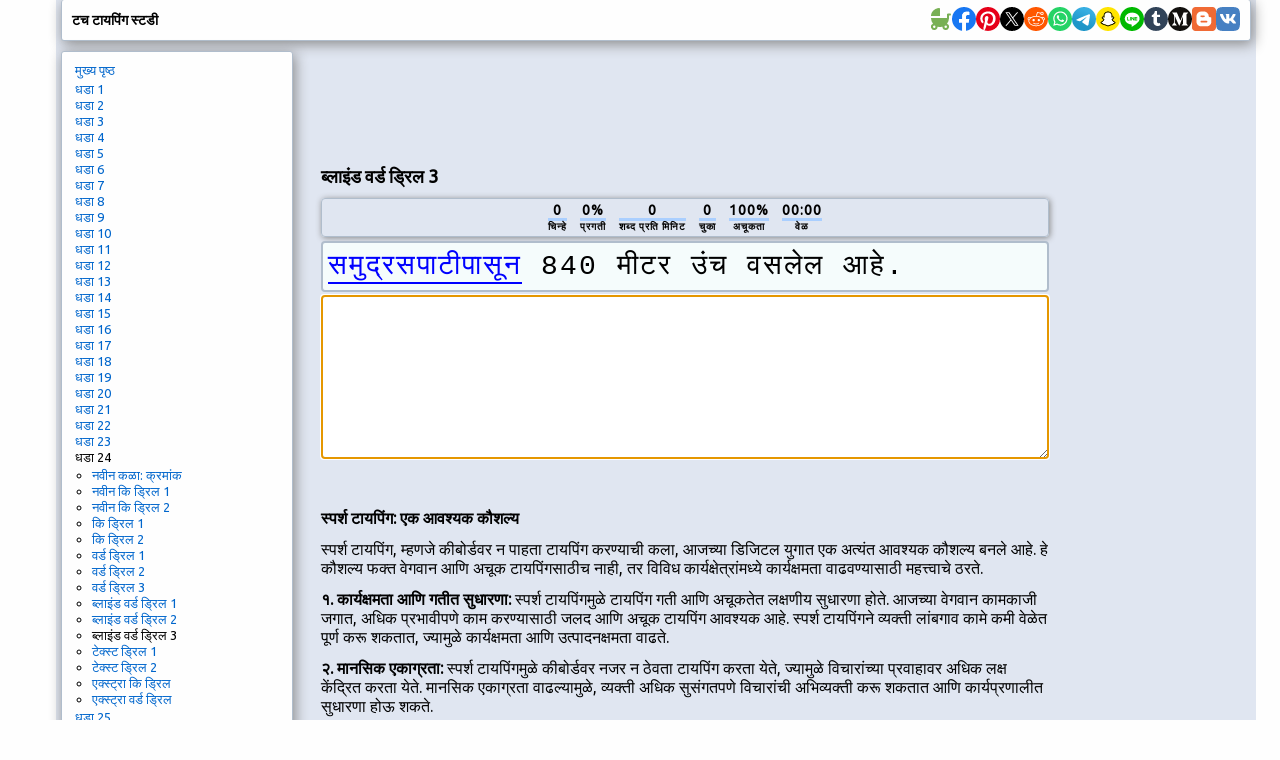

--- FILE ---
content_type: text/html; charset=utf-8
request_url: https://www.google.com/recaptcha/api2/aframe
body_size: 267
content:
<!DOCTYPE HTML><html><head><meta http-equiv="content-type" content="text/html; charset=UTF-8"></head><body><script nonce="DWmyPJN5kKere4GkaC7eTA">/** Anti-fraud and anti-abuse applications only. See google.com/recaptcha */ try{var clients={'sodar':'https://pagead2.googlesyndication.com/pagead/sodar?'};window.addEventListener("message",function(a){try{if(a.source===window.parent){var b=JSON.parse(a.data);var c=clients[b['id']];if(c){var d=document.createElement('img');d.src=c+b['params']+'&rc='+(localStorage.getItem("rc::a")?sessionStorage.getItem("rc::b"):"");window.document.body.appendChild(d);sessionStorage.setItem("rc::e",parseInt(sessionStorage.getItem("rc::e")||0)+1);localStorage.setItem("rc::h",'1768283243407');}}}catch(b){}});window.parent.postMessage("_grecaptcha_ready", "*");}catch(b){}</script></body></html>

--- FILE ---
content_type: text/javascript
request_url: https://www.typingstudy.com/lesson.2.js
body_size: 3823
content:
// Copyright Normunds Andersons

var xmlhttp;

var WordMode = true;
var KeyHint = true;
var TextMode = true;
var SpeedTest = true;
var Numeric = true;

var Pos = 0;
var Index = 0;
var Text = [];
var TextDoneArr = [];
var TextDone = "";
var TextCurrent = "";

var TotalLength = 0;
var TotalPos = 0;

var LastError = false;
var FirstTime = true;

var Progress = [];
var ProgressBad = [];
var ErrorQty = 0;

var Keys = [];
var KeysUsed = [];

var Time = 0;
var IntervalM;
var IntervalT;

// ----------------------------------------------------------------------------

function OnKeyDown(o, e) {
    var keynum = window.event ? e.keyCode : e.which;
    var arr = Keys[keynum];

    if (
        keynum == 8 || // back
        keynum == 9 || // tab
        keynum == 16 || // shift
        keynum == 17 || // ctrl
        keynum == 18 || // alt
        keynum == 27 || // esc
        keynum == 33 || // pg up
        keynum == 34 || // pg down
        keynum == 35 || // end
        keynum == 36 || // home
        keynum == 37 || // left
        keynum == 38 || // up
        keynum == 39 || // right
        keynum == 40 || // down
        keynum == 45 || // ins
        keynum == 46 || // del
        (keynum == 65 && e.ctrlKey && !e.altKey) || // ctrl + a
        (keynum == 86 && e.ctrlKey && !e.altKey) || // ctrl + v
        (keynum == 88 && e.ctrlKey && !e.altKey) // ctrl + x
    ) {
        if (o.setSelectionRange) {
            o.focus();
        } else if (o.createTextRange) {
            e.returnValue = false;
        }

        var len = o.value.length;
        if (
            keynum == 8 &&
            // WordMode &&
            len > 0 &&
            o.value.charAt(len - 1) != " "
        ) {
            // back
            return;
        }

        if (e.preventDefault) {
            e.preventDefault();
        }
    }
}

// ----------------------------------------------------------------------------

function OnKeyPress(o, e) {
    // console.clear();

    var keynum = window.event ? e.keyCode : e.which;
    var keychar = String.fromCharCode(keynum);

    if (Time == 0) {
        xmlhttp = GetXmlHttpObject();
        if (xmlhttp == null) {
            alert("Your browser does not support AJAX!");
            return;
        }

        xmlhttp.open("GET", gTimeUrl, true);
        xmlhttp.send(null);

        Time = new Date();
        IntervalM = setInterval(ShowCounter, 3000);
        IntervalT = setInterval(ShowTime, 200);
    }

    var len = o.value.length;
    if (keynum == 8) {
        // backspace
        if (len > 0 && o.value.charAt(len - 1) != " ") {
            o.value = o.value.substring(0, len - 1);
        }
    } else {
        if (keynum == 32 || keynum == 13) {
            var c = o.value.charCodeAt(len - 1);
            if (len > 0 && (c == 32 || c == 10)) {
                keychar = "";
            } else {
                ++Pos;
                TotalPos += TextCurrent.length + 1;
                HighlightText(keynum == 13 ? "\r" : null);

                if (Pos == 0) {
                    o.value = "";
                    keychar = "";
                }
            }
        }
        o.value += keychar;
    }

    // end
    if (Pos == 0 && !IsTextLength()) {
        ShowConclusion();
    } else if (!WordMode) {
        ClearKeysUsed();

        if (!IsPosLength()) return false;

        var typed = ById("type").value;

        var text_word = Text[Index].split(/ |\n/)[Pos];
        var typed_word = typed.split(/ |\n/)[Pos];

        var p = typed_word.length - 1;

        if (p > -1) {
            var keyval = text_word.charAt(p);
            var keycode = text_word.charCodeAt(p);

            if (keycode == keynum) {
                //            o.value += keychar;
                //            ++Pos;
                //            ++TotalPos;
                // HighlightText();
                //            if (Pos == 0) {
                //                o.value = "";
                //                keychar = "";
                //            }
            } else {
                // temp
                // o.value = o.value.substring(0, o.value.length - 1);
                var arr = Keys[keynum];

                if (arr) {
                    for (var i in arr) {
                        ById("key_" + arr[i]).style.backgroundColor = "#f00";
                        KeysUsed.push(arr[i]);
                    }
                }

                LastError = true;
            }

            AddProgress(keyval, LastError);
        }

        ShowNextKey();
    }

    o.scrollTop = o.scrollHeight - o.clientHeight;

    return false;
}

// ----------------------------------------------------------------------------

function GetXmlHttpObject() {
    if (window.XMLHttpRequest) {
        // code for IE7+, Firefox, Chrome, Opera, Safari
        return new XMLHttpRequest();
    }
    if (window.ActiveXObject) {
        // code for IE6, IE5
        return new ActiveXObject("Microsoft.XMLHTTP");
    }
    return null;
}

// ----------------------------------------------------------------------------

function StateChanged() {
    if (xmlhttp.readyState == 4) {
        ById("typing").innerHTML = xmlhttp.responseText;
    }
}

// ----------------------------------------------------------------------------

function SaveResult() {
    xmlhttp = GetXmlHttpObject();
    if (xmlhttp == null) {
        alert("Your browser does not support AJAX!");
        return;
    }

    var params = "";

    //    if (WordMode) {
    for (var i in TextDoneArr) {
        params +=
            i + "=" + encodeURIComponent(TextDoneArr[i].slice(0, -1)) + "&";
    }
    //    } else {
    /*
        for (var i in Progress) {
            var bad = ProgressBad[i];
            if (bad == undefined) bad = 0;

            var key = i;
            if (key == " ") key = "space";

            params +=
                encodeURIComponent(key) + "=" + Progress[i] + ";" + bad + "&";
        }
        */
    //    }

    xmlhttp.onreadystatechange = StateChanged;
    xmlhttp.open("POST", gAjaxUrl, true);
    xmlhttp.setRequestHeader(
        "Content-Type",
        "application/x-www-form-urlencoded; charset=utf-8"
    );
    /*    
    xmlhttp.setRequestHeader("Content-Length", params.length);
    xmlhttp.setRequestHeader("Connection", "close");
    */

    xmlhttp.send(params);
}

// ----------------------------------------------------------------------------

function SaveResultST() {
    xmlhttp = GetXmlHttpObject();
    if (xmlhttp == null) {
        alert("Your browser does not support AJAX!");
        return;
    }

    var params = "";
    for (var i in TextDoneArr) {
        params +=
            i + "=" + encodeURIComponent(TextDoneArr[i].slice(0, -1)) + "&";
    }

    xmlhttp.onreadystatechange = StateChanged;
    xmlhttp.open("POST", gAjaxUrl, true);
    xmlhttp.setRequestHeader(
        "Content-Type",
        "application/x-www-form-urlencoded; charset=utf-8"
    );
    /*
    xmlhttp.setRequestHeader("Content-Length", params.length);
    xmlhttp.setRequestHeader("Connection", "close");
    */
    xmlhttp.send(params);
}

function ShowConclusion() {
    ById("typing").innerHTML = "Done! Please wait for the progress report.";
    ById("typing_info").innerHTML = "";
    SaveResult();
}

// ----------------------------------------------------------------------------

function ClearKeysUsed() {
    // clear keys
    var z = KeysUsed.shift();
    while (z) {
        ById("key_" + z).style.backgroundColor = "#fff";
        z = KeysUsed.shift();
    }
}

// ----------------------------------------------------------------------------

function Trim(str) {
    return str.replace(/^\s\s*/, "").replace(/\s\s*$/, "");
}

// ----------------------------------------------------------------------------

function ShowNextKey() {
    if (!IsPosLength()) return;

    var typed = ById("type").value;

    var text_word = Text[Index].split(/ |\n/)[Pos];
    var typed_word = typed.split(/ |\n/)[Pos];

    var p = typed_word.length;

    var keynum = p < text_word.length ? text_word.charCodeAt(p) : 32;
    var arr = Keys[keynum];

    if (!arr) return;

    var fingers = new Array(
        new Array(2, 96),
        new Array(8, 72),
        new Array(20, 60),
        new Array(36, 60),
        new Array(75, 94),
        new Array(636, 94),
        new Array(674, 60),
        new Array(690, 60),
        new Array(702, 72),
        new Array(708, 96)
    );

    var i;
    for (i = 0; i < arr.length; ++i) {
        var k = arr[i];
        var f;

        if (Numeric) {
            switch (parseInt(k)) {
                case 201:
                case 301:
                case 401:
                case 501:
                    f = 6;
                    break;
                case 102:
                case 202:
                case 302:
                case 402:
                    f = 7;
                    break;
                case 103:
                case 203:
                case 303:
                case 403:
                case 502:
                    f = 8;
                    break;
                default:
                    f = 9;
            }
        } else {
            switch (parseInt(k)) {
                case 101:
                case 102:
                case 202:
                case 302:
                case 401:
                case 402:
                case 403:
                    f = 0;
                    break;
                case 103:
                case 203:
                case 303:
                case 404:
                    f = 1;
                    break;
                case 104:
                case 204:
                case 304:
                case 405:
                    f = 2;
                    break;
                case 105:
                case 106:
                case 205:
                case 206:
                case 305:
                case 306:
                case 406:
                case 407:
                    f = 3;
                    break;
                case 504:
                case 505:
                    f = 5;
                    break;
                case 107:
                case 108:
                case 207:
                case 208:
                case 307:
                case 308:
                case 408:
                case 409:
                    f = 6;
                    break;
                case 109:
                case 209:
                case 309:
                case 410:
                    f = 7;
                    break;
                case 110:
                case 210:
                case 310:
                case 411:
                    f = 8;
                    break;
                default:
                    f = 9;
            }
        }

        if (KeyHint || LastError) {
            ById("key_" + k).style.backgroundColor = "#0f0";
            KeysUsed.push(k);

            ById("finger_" + i).style.left = fingers[f][0] + "px";
            ById("finger_" + i).style.top = fingers[f][1] + "px";
        }

        ById("finger_" + i).style.display =
            KeyHint || LastError ? "block" : "none";
    }

    for (var j = i; j < 5; ++j) {
        ById("finger_" + j).style.display = "none";
    }
}

// ----------------------------------------------------------------------------

function IsTextLength() {
    return Index < Text.length;
}

// ----------------------------------------------------------------------------

function IsPosLength() {
    if (IsTextLength()) return Pos < Text[Index].length;
    else return false;
}

// ----------------------------------------------------------------------------

function HighlightText(enter) {
    var out = "";

    //    if (WordMode) {
    var arr = Text[Index].split(" ");
    var typed = ById("type").value;
    var txt = TextMode ? "_txt" : "";

    if (Pos > 0) {
        var t = typed.split(/ |\n/)[Pos - 1];
        if (enter) t += enter;

        LastError = TextCurrent != t;

        TextDone +=
            '<span class="done' +
            txt +
            (LastError ? "_bad" : "_ok") +
            '">' +
            escapeHtml(TextCurrent) +
            "</span> ";
        TextDoneArr[Index] += t;
        if (!enter) {
            TextDoneArr[Index] += " ";
        }
        if (LastError) {
            ErrorQty++;
        }
    }

    if (Pos >= arr.length) {
        ++Index;
        Pos = 0;

        if (!IsTextLength()) return;

        arr = Text[Index].split(" ");

        TextDone = "";
        TextDoneArr[Index] = "";
    }

    TextCurrent = arr.length > Pos ? arr[Pos] : "";

    out =
        TextDone +
        '<span class="current' +
        txt +
        '">' +
        escapeHtml(TextCurrent) +
        "</span>" +
        '<span class="next' +
        txt +
        '">';

    for (var i = Pos + 1; i < arr.length; ++i) {
        out += " " + escapeHtml(arr[i]);
    }
    out += "</span>";
    //    } else {
    /*        
        if (!IsPosLength()) {
            ++Index;
            Pos = 0;
            TextDone = "";
            TextDoneArr[Index] = "";
        } else if (Pos > 0) {
            TextDone +=
                '<span class="done_' +
                (LastError ? "bad" : "ok") +
                '">' +
                escapeHtml(TextCurrent) +
                "</span>";
        }

        if (!IsTextLength()) return;

        TextCurrent = Text[Index].charAt(Pos);

        out =
            TextDone +
            '<span class="current">' +
            escapeHtml(TextCurrent) +
            "</span>" +
            '<span class="next">' +
            escapeHtml(Text[Index].substring(Pos + 1)) +
            "</span>";
*/
    //    }

    // enter
    if (TextMode) out = out.replace(/\r/g, "<br />");
    else out = out.replace(/\r/g, "&crarr;<br />");
    ById("text").innerHTML = out;

    ShowCounter();

    LastError = false;
}

// ----------------------------------------------------------------------------

function AddProgress(key, bad) {
    if (!FirstTime) {
        FirstTime = !bad;
        return;
    }

    var qty = Progress[key];
    if (qty == undefined) qty = 0;

    Progress[key] = ++qty;

    if (bad) {
        qty = ProgressBad[key];
        if (qty == undefined) qty = 0;
        ProgressBad[key] = ++qty;
    }

    FirstTime = !bad;
}

function ShowTime() {
    var counter_time = ById("counter_time");
    if (counter_time == null) return;

    var diff = 0;
    var diff_min = 0;
    var diff_sec = 0;
    if (Time > 0) {
        diff = new Date().getTime() - Time.getTime();
        diff_min = Math.floor(diff / 1000 / 60);
        diff_sec = Math.ceil((diff - diff_min * 1000 * 60) / 1000);
    }
    if (diff_min < 10) {
        diff_min = "0" + diff_min;
    }
    if (diff_sec < 10) {
        diff_sec = "0" + diff_sec;
    }

    if (SpeedTest && diff > 1000 * 60) {
        clearInterval(IntervalT);
        clearInterval(IntervalM);

        ShowConclusion();
    }

    counter_time.innerHTML = diff_min + ":" + diff_sec;
}

// ----------------------------------------------------------------------------

function ShowCounter() {
    var counter_erro = ById("counter_erro");
    if (counter_erro == null) return;
    var counter_wpmi = ById("counter_wpmi");
    if (counter_wpmi == null) return;
    if (!SpeedTest) {
        var counter_sign = ById("counter_sign");
        if (counter_sign == null) return;
        var counter_prog = ById("counter_prog");
        if (counter_prog == null) return;
        var counter_accu = ById("counter_accu");
        if (counter_accu == null) return;
    }

    clearInterval(IntervalM);

    var percent = 0;
    if (TotalLength > 0) {
        percent = parseInt((TotalPos / TotalLength) * 100);
    }

    var bad = 0;
    //    if (WordMode) {
    bad = ErrorQty;
    //    } else {
    /*
        for (var i in ProgressBad) {
            bad += ProgressBad[i];
        }
        */
    //    }

    if (Time > 0) {
        var diff = new Date().getTime() - Time.getTime();
        if (diff > 50) {
            var wpm = Math.ceil((TotalPos * 12) / (diff / 1000));
        } else {
            var wpm = 0;
        }
        var diff_min = Math.floor(diff / 1000 / 60);
        var diff_sec = Math.ceil((diff - diff_min * 1000 * 60) / 1000);
    } else {
        var diff = 0;
        var wpm = 0;
        var diff_min = 0;
        var diff_sec = 0;
    }

    var accuracy = 100;
    if (TotalPos > 0) {
        accuracy = Math.round(100 - (bad / TotalPos) * 100);
    }

    counter_erro.innerHTML = bad;
    counter_wpmi.innerHTML = wpm;
    if (!SpeedTest) {
        counter_sign.innerHTML = TotalPos;
        counter_prog.innerHTML = percent + "%";
        counter_accu.innerHTML = accuracy + "%";
    }

    IntervalM = setInterval(ShowCounter, 3000);
}

function Init(type) {
    Text = Trim(ById("type_text").value).split("¶");
    Text.pop();

    var a;
    var arr = ById("type_keys").value.split("¶");
    for (var i in arr) {
        if (arr[i]) {
            a = arr[i].split(":");
            Keys[a[0]] = a[1].split(";");
        }
    }

    WordMode = type > 5 && type < 11;
    KeyHint = type < 5 || (type > 10 && type < 13);

    TextMode = type > 7 && type < 10;
    SpeedTest = type == 10;
    Numeric = type == 11 || type == 12 || type == 13 || type == 14;

    //    var rep = WordMode ? "\r " : "\r";
    var rep = "\r ";
    for (var i in Text) {
        Text[i] = Text[i].replace(/\\n/g, rep);
    }

    TotalLength = Text.join(WordMode ? " " : "").length;

    if (WordMode) {
        TextDoneArr[0] = "";
    } else {
        TextDoneArr[0] = "";

        ShowNextKey();
    }

    HighlightText();

    document.type_form.type.focus();
}

// ----------------------------------------------------------------------------

function ById(id) {
    return document.getElementById(id);
}

// ----------------------------------------------------------------------------

function escapeHtml(unsafe) {
    return unsafe
        .replace(/&/g, "&amp;")
        .replace(/</g, "&lt;")
        .replace(/>/g, "&gt;")
        .replace(/"/g, "&quot;")
        .replace(/'/g, "&#039;");
}
